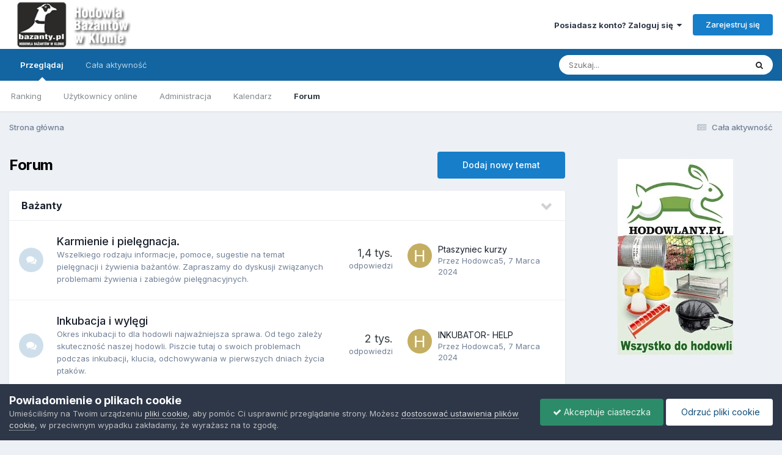

--- FILE ---
content_type: text/html;charset=UTF-8
request_url: https://forum.bazanty.pl/?sid=ff528bb9966910ad0bc5b436610bead0
body_size: 11367
content:
<!DOCTYPE html>
<html lang="pl-PL" dir="ltr">
	<head>
		<meta charset="utf-8">
        
		<title>Forum - Bażanty Forum hodowców bażantów i ptaków ozdobnych bazanty.pl</title>
		
		
		
		

	<meta name="viewport" content="width=device-width, initial-scale=1">


	
	


	<meta name="twitter:card" content="summary" />




	
		
			
				<meta property="og:title" content="Bażanty Forum hodowców bażantów i ptaków ozdobnych bazanty.pl">
			
		
	

	
		
			
				<meta property="og:type" content="website">
			
		
	

	
		
			
				<meta property="og:url" content="https://forum.bazanty.pl">
			
		
	

	
		
			
				<meta property="og:site_name" content="Bażanty Forum hodowców bażantów i ptaków ozdobnych bazanty.pl">
			
		
	

	
		
			
				<meta property="og:locale" content="pl_PL">
			
		
	


	
		<link rel="canonical" href="https://forum.bazanty.pl" />
	





<link rel="manifest" href="https://forum.bazanty.pl/manifest.webmanifest/">
<meta name="msapplication-config" content="https://forum.bazanty.pl/browserconfig.xml/">
<meta name="msapplication-starturl" content="/">
<meta name="application-name" content="Bażanty Forum hodowców bażantów i ptaków ozdobnych bazanty.pl">
<meta name="apple-mobile-web-app-title" content="Bażanty Forum hodowców bażantów i ptaków ozdobnych bazanty.pl">

	<meta name="theme-color" content="#ffffff">










<link rel="preload" href="//forum.bazanty.pl/applications/core/interface/font/fontawesome-webfont.woff2?v=4.7.0" as="font" crossorigin="anonymous">
		


	<link rel="preconnect" href="https://fonts.googleapis.com">
	<link rel="preconnect" href="https://fonts.gstatic.com" crossorigin>
	
		<link href="https://fonts.googleapis.com/css2?family=Inter:wght@300;400;500;600;700&display=swap" rel="stylesheet">
	



	<link rel='stylesheet' href='https://forum.bazanty.pl/uploads/css_built_1/341e4a57816af3ba440d891ca87450ff_framework.css?v=78e496693d1751896100' media='all'>

	<link rel='stylesheet' href='https://forum.bazanty.pl/uploads/css_built_1/05e81b71abe4f22d6eb8d1a929494829_responsive.css?v=78e496693d1751896100' media='all'>

	<link rel='stylesheet' href='https://forum.bazanty.pl/uploads/css_built_1/90eb5adf50a8c640f633d47fd7eb1778_core.css?v=78e496693d1751896100' media='all'>

	<link rel='stylesheet' href='https://forum.bazanty.pl/uploads/css_built_1/5a0da001ccc2200dc5625c3f3934497d_core_responsive.css?v=78e496693d1751896100' media='all'>

	<link rel='stylesheet' href='https://forum.bazanty.pl/uploads/css_built_1/62e269ced0fdab7e30e026f1d30ae516_forums.css?v=78e496693d1751896100' media='all'>

	<link rel='stylesheet' href='https://forum.bazanty.pl/uploads/css_built_1/76e62c573090645fb99a15a363d8620e_forums_responsive.css?v=78e496693d1751896100' media='all'>





<link rel='stylesheet' href='https://forum.bazanty.pl/uploads/css_built_1/258adbb6e4f3e83cd3b355f84e3fa002_custom.css?v=78e496693d1751896100' media='all'>




		
		

	</head>
	<body class='ipsApp ipsApp_front ipsJS_none ipsClearfix' data-controller='core.front.core.app' data-message="" data-pageApp='forums' data-pageLocation='front' data-pageModule='forums' data-pageController='index'   >
		
        

        

		<a href='#ipsLayout_mainArea' class='ipsHide' title='Przejdź do głównej zawartości tej strony' accesskey='m'>Skocz do zawartości</a>
		





		<div id='ipsLayout_header' class='ipsClearfix'>
			<header>
				<div class='ipsLayout_container'>
					


<a href='https://forum.bazanty.pl/' id='elLogo' accesskey='1'><img src="https://forum.bazanty.pl/uploads/monthly_2025_07/logo-2.png.6393bc3a2ca73c82e7bf383c20fd8706.png" alt='Bażanty Forum hodowców bażantów i ptaków ozdobnych bazanty.pl'></a>

					
						

	<ul id='elUserNav' class='ipsList_inline cSignedOut ipsResponsive_showDesktop'>
		
        
		
        
        
            
            <li id='elSignInLink'>
                <a href='https://forum.bazanty.pl/login/' data-ipsMenu-closeOnClick="false" data-ipsMenu id='elUserSignIn'>
                    Posiadasz konto? Zaloguj się &nbsp;<i class='fa fa-caret-down'></i>
                </a>
                
<div id='elUserSignIn_menu' class='ipsMenu ipsMenu_auto ipsHide'>
	<form accept-charset='utf-8' method='post' action='https://forum.bazanty.pl/login/'>
		<input type="hidden" name="csrfKey" value="a5c75a5e88f6228dc33f594a236e4d49">
		<input type="hidden" name="ref" value="aHR0cHM6Ly9mb3J1bS5iYXphbnR5LnBsLz9zaWQ9ZmY1MjhiYjk5NjY5MTBhZDBiYzViNDM2NjEwYmVhZDA=">
		<div data-role="loginForm">
			
			
			
				
<div class="ipsPad ipsForm ipsForm_vertical">
	<h4 class="ipsType_sectionHead">Zaloguj się</h4>
	<br><br>
	<ul class='ipsList_reset'>
		<li class="ipsFieldRow ipsFieldRow_noLabel ipsFieldRow_fullWidth">
			
			
				<input type="text" placeholder="Nazwa użytkownika lub adres email" name="auth" autocomplete="email">
			
		</li>
		<li class="ipsFieldRow ipsFieldRow_noLabel ipsFieldRow_fullWidth">
			<input type="password" placeholder="Hasło" name="password" autocomplete="current-password">
		</li>
		<li class="ipsFieldRow ipsFieldRow_checkbox ipsClearfix">
			<span class="ipsCustomInput">
				<input type="checkbox" name="remember_me" id="remember_me_checkbox" value="1" checked aria-checked="true">
				<span></span>
			</span>
			<div class="ipsFieldRow_content">
				<label class="ipsFieldRow_label" for="remember_me_checkbox">Zapamiętaj mnie</label>
				<span class="ipsFieldRow_desc">Niezalecane na współdzielonych komputerach</span>
			</div>
		</li>
		<li class="ipsFieldRow ipsFieldRow_fullWidth">
			<button type="submit" name="_processLogin" value="usernamepassword" class="ipsButton ipsButton_primary ipsButton_small" id="elSignIn_submit">Zaloguj się</button>
			
				<p class="ipsType_right ipsType_small">
					
						<a href='https://forum.bazanty.pl/lostpassword/' >
					
					Nie pamiętasz hasła?</a>
				</p>
			
		</li>
	</ul>
</div>
			
		</div>
	</form>
</div>
            </li>
            
        
		
			<li>
				
					<a href='https://forum.bazanty.pl/register/'  id='elRegisterButton' class='ipsButton ipsButton_normal ipsButton_primary'>Zarejestruj się</a>
				
			</li>
		
	</ul>

						
<ul class='ipsMobileHamburger ipsList_reset ipsResponsive_hideDesktop'>
	<li data-ipsDrawer data-ipsDrawer-drawerElem='#elMobileDrawer'>
		<a href='#' >
			
			
				
			
			
			
			<i class='fa fa-navicon'></i>
		</a>
	</li>
</ul>
					
				</div>
			</header>
			

	<nav data-controller='core.front.core.navBar' class=' ipsResponsive_showDesktop'>
		<div class='ipsNavBar_primary ipsLayout_container '>
			<ul data-role="primaryNavBar" class='ipsClearfix'>
				


	
		
		
			
		
		<li class='ipsNavBar_active' data-active id='elNavSecondary_1' data-role="navBarItem" data-navApp="core" data-navExt="CustomItem">
			
			
				<a href="https://forum.bazanty.pl"  data-navItem-id="1" data-navDefault>
					Przeglądaj<span class='ipsNavBar_active__identifier'></span>
				</a>
			
			
				<ul class='ipsNavBar_secondary ' data-role='secondaryNavBar'>
					


	
		
		
		<li  id='elNavSecondary_36' data-role="navBarItem" data-navApp="core" data-navExt="Leaderboard">
			
			
				<a href="https://forum.bazanty.pl/leaderboard/"  data-navItem-id="36" >
					Ranking<span class='ipsNavBar_active__identifier'></span>
				</a>
			
			
		</li>
	
	

	
		
		
		<li  id='elNavSecondary_35' data-role="navBarItem" data-navApp="core" data-navExt="OnlineUsers">
			
			
				<a href="https://forum.bazanty.pl/online/"  data-navItem-id="35" >
					Użytkownicy online<span class='ipsNavBar_active__identifier'></span>
				</a>
			
			
		</li>
	
	

	
		
		
		<li  id='elNavSecondary_34' data-role="navBarItem" data-navApp="core" data-navExt="StaffDirectory">
			
			
				<a href="https://forum.bazanty.pl/staff/"  data-navItem-id="34" >
					Administracja<span class='ipsNavBar_active__identifier'></span>
				</a>
			
			
		</li>
	
	

	
	

	
		
		
		<li  id='elNavSecondary_12' data-role="navBarItem" data-navApp="calendar" data-navExt="Calendar">
			
			
				<a href="https://forum.bazanty.pl/events/"  data-navItem-id="12" >
					Kalendarz<span class='ipsNavBar_active__identifier'></span>
				</a>
			
			
		</li>
	
	

	
		
		
			
		
		<li class='ipsNavBar_active' data-active id='elNavSecondary_10' data-role="navBarItem" data-navApp="forums" data-navExt="Forums">
			
			
				<a href="https://forum.bazanty.pl"  data-navItem-id="10" data-navDefault>
					Forum<span class='ipsNavBar_active__identifier'></span>
				</a>
			
			
		</li>
	
	

	
	

					<li class='ipsHide' id='elNavigationMore_1' data-role='navMore'>
						<a href='#' data-ipsMenu data-ipsMenu-appendTo='#elNavigationMore_1' id='elNavigationMore_1_dropdown'>Więcej <i class='fa fa-caret-down'></i></a>
						<ul class='ipsHide ipsMenu ipsMenu_auto' id='elNavigationMore_1_dropdown_menu' data-role='moreDropdown'></ul>
					</li>
				</ul>
			
		</li>
	
	

	
		
		
		<li  id='elNavSecondary_2' data-role="navBarItem" data-navApp="core" data-navExt="CustomItem">
			
			
				<a href="https://forum.bazanty.pl/discover/"  data-navItem-id="2" >
					Cała aktywność<span class='ipsNavBar_active__identifier'></span>
				</a>
			
			
				<ul class='ipsNavBar_secondary ipsHide' data-role='secondaryNavBar'>
					


	
	

	
		
		
		<li  id='elNavSecondary_8' data-role="navBarItem" data-navApp="core" data-navExt="Search">
			
			
				<a href="https://forum.bazanty.pl/search/"  data-navItem-id="8" >
					Szukaj<span class='ipsNavBar_active__identifier'></span>
				</a>
			
			
		</li>
	
	

	
	

	
	

	
	

	
		
		
		<li  id='elNavSecondary_4' data-role="navBarItem" data-navApp="core" data-navExt="AllActivity">
			
			
				<a href="https://forum.bazanty.pl/discover/"  data-navItem-id="4" >
					Cała aktywność<span class='ipsNavBar_active__identifier'></span>
				</a>
			
			
		</li>
	
	

					<li class='ipsHide' id='elNavigationMore_2' data-role='navMore'>
						<a href='#' data-ipsMenu data-ipsMenu-appendTo='#elNavigationMore_2' id='elNavigationMore_2_dropdown'>Więcej <i class='fa fa-caret-down'></i></a>
						<ul class='ipsHide ipsMenu ipsMenu_auto' id='elNavigationMore_2_dropdown_menu' data-role='moreDropdown'></ul>
					</li>
				</ul>
			
		</li>
	
	

				<li class='ipsHide' id='elNavigationMore' data-role='navMore'>
					<a href='#' data-ipsMenu data-ipsMenu-appendTo='#elNavigationMore' id='elNavigationMore_dropdown'>Więcej</a>
					<ul class='ipsNavBar_secondary ipsHide' data-role='secondaryNavBar'>
						<li class='ipsHide' id='elNavigationMore_more' data-role='navMore'>
							<a href='#' data-ipsMenu data-ipsMenu-appendTo='#elNavigationMore_more' id='elNavigationMore_more_dropdown'>Więcej <i class='fa fa-caret-down'></i></a>
							<ul class='ipsHide ipsMenu ipsMenu_auto' id='elNavigationMore_more_dropdown_menu' data-role='moreDropdown'></ul>
						</li>
					</ul>
				</li>
			</ul>
			

	<div id="elSearchWrapper">
		<div id='elSearch' data-controller="core.front.core.quickSearch">
			<form accept-charset='utf-8' action='//forum.bazanty.pl/search/?do=quicksearch' method='post'>
                <input type='search' id='elSearchField' placeholder='Szukaj...' name='q' autocomplete='off' aria-label='Szukaj'>
                <details class='cSearchFilter'>
                    <summary class='cSearchFilter__text'></summary>
                    <ul class='cSearchFilter__menu'>
                        
                        <li><label><input type="radio" name="type" value="all"  checked><span class='cSearchFilter__menuText'>Wszędzie</span></label></li>
                        
                        
                            <li><label><input type="radio" name="type" value="core_statuses_status"><span class='cSearchFilter__menuText'>Aktualizacje statusu</span></label></li>
                        
                            <li><label><input type="radio" name="type" value="forums_topic"><span class='cSearchFilter__menuText'>Tematy</span></label></li>
                        
                            <li><label><input type="radio" name="type" value="calendar_event"><span class='cSearchFilter__menuText'>Wydarzenia</span></label></li>
                        
                            <li><label><input type="radio" name="type" value="core_members"><span class='cSearchFilter__menuText'>Użytkownicy</span></label></li>
                        
                    </ul>
                </details>
				<button class='cSearchSubmit' type="submit" aria-label='Szukaj'><i class="fa fa-search"></i></button>
			</form>
		</div>
	</div>

		</div>
	</nav>

			
<ul id='elMobileNav' class='ipsResponsive_hideDesktop' data-controller='core.front.core.mobileNav'>
	
	
	
	<li >
		<a data-action="defaultStream" href='https://forum.bazanty.pl/discover/'><i class="fa fa-newspaper-o" aria-hidden="true"></i></a>
	</li>

	

	
		<li class='ipsJS_show'>
			<a href='https://forum.bazanty.pl/search/'><i class='fa fa-search'></i></a>
		</li>
	
</ul>
		</div>
		<main id='ipsLayout_body' class='ipsLayout_container'>
			<div id='ipsLayout_contentArea'>
				<div id='ipsLayout_contentWrapper'>
					
<nav class='ipsBreadcrumb ipsBreadcrumb_top ipsFaded_withHover'>
	

	<ul class='ipsList_inline ipsPos_right'>
		
		<li >
			<a data-action="defaultStream" class='ipsType_light '  href='https://forum.bazanty.pl/discover/'><i class="fa fa-newspaper-o" aria-hidden="true"></i> <span>Cała aktywność</span></a>
		</li>
		
	</ul>

	<ul data-role="breadcrumbList">
		<li>
			<a title="Strona główna" href='https://forum.bazanty.pl/'>
				<span>Strona główna</span>
			</a>
		</li>
		
		
	</ul>
</nav>
					
					<div id='ipsLayout_mainArea'>
						
						
						
						

	




						

<div class='ipsPageHeader ipsClearfix ipsMargin_bottom cForumHeader ipsHeaderButtons ipsFlex ipsFlex-ai:center ipsFlex-jc:between'>
	<h1 class='ipsType_pageTitle ipsFlex-flex:11 ipsType_break'>
		Forum
	</h1>
	
		<ul class='ipsToolList ipsToolList_horizontal ipsClearfix sm:ipsPos_none sm:ipsMargin:none ipsFlex-flex:00'>
			<li class='ipsToolList_primaryAction ipsResponsive_hidePhone'>
				<a class="ipsButton ipsButton_medium ipsButton_important" href="https://forum.bazanty.pl/startTopic/" data-ipsDialog data-ipsDialog-size='narrow' data-ipsDialog-title='Wybierz forum'>Dodaj nowy temat</a>
			</li>
			

		</ul>
	
</div>
<ul class="ipsToolList ipsToolList_horizontal ipsResponsive_hideDesktop ipsResponsive_hideTablet ipsResponsive_block ipsClearfix">
	



<li class='ipsToolList_primaryAction ipsResponsive_hideTablet'>
	<a class="ipsButton ipsButton_medium ipsButton_important ipsButton_fullWidth" href="https://forum.bazanty.pl/index.php?app=forums&amp;module=forums&amp;controller=forums&amp;do=add" rel="nofollow" data-ipsDialog data-ipsDialog-size='narrow' data-ipsDialog-title='Wybierz forum'>Dodaj nowy temat</a>
</li>



</ul>

<section>
	<ol class='ipsList_reset cForumList' data-controller='core.global.core.table, forums.front.forum.forumList' data-baseURL=''>
		
			
			<li data-categoryID='9' class='cForumRow ipsBox ipsSpacer_bottom ipsResponsive_pull'>
				<h2 class="ipsType_sectionTitle ipsType_reset cForumTitle">
					<a href='#' class='ipsPos_right ipsJS_show ipsType_noUnderline cForumToggle' data-action='toggleCategory' data-ipsTooltip title='Zwiń/rozwiń kategorię'></a>
					<a href='https://forum.bazanty.pl/forum/9-ba%C5%BCanty/'>Bażanty</a>
				</h2>
				
					<ol class="ipsDataList ipsDataList_large ipsDataList_zebra" data-role="forums">
						
							



	<li class="cForumRow ipsDataItem ipsDataItem_responsivePhoto  ipsClearfix" data-forumID="3">
		<div class="ipsDataItem_icon ipsDataItem_category">
			
			
			
				
					
						<span class='ipsItemStatus ipsItemStatus_large cForumIcon_normal ipsItemStatus_read' 



>
							<i class="fa fa-comments"></i>
						</span>
					
				
			
		</div>
		<div class="ipsDataItem_main">
			<h4 class="ipsDataItem_title ipsType_break">
				
					<a href="https://forum.bazanty.pl/forum/3-karmienie-i-piel%C4%99gnacja/">Karmienie i pielęgnacja.</a>
				
				
			</h4>
			
			
				



<div class='ipsType_richText ipsDataItem_meta ipsContained' data-controller='core.front.core.lightboxedImages' >
Wszelkiego rodzaju informacje, pomoce, sugestie na temat pielęgnacji i żywienia bażantów. Zapraszamy do dyskusji związanych problemami żywienia i zabiegów pielęgnacyjnych.
</div>

			
		</div>
		
			<div class="ipsDataItem_stats ipsDataItem_statsLarge">
				
					<dl>
						
						<dt class="ipsDataItem_stats_number">1,4 tys.</dt>
						<dd class="ipsDataItem_stats_type ipsType_light"> odpowiedzi</dd>
					</dl>
				
				
			</div>
			<ul class="ipsDataItem_lastPoster ipsDataItem_withPhoto">
				
					<li>


	<a href="https://forum.bazanty.pl/profile/2074-hodowca5/" rel="nofollow" data-ipsHover data-ipsHover-width="370" data-ipsHover-target="https://forum.bazanty.pl/profile/2074-hodowca5/?do=hovercard" class="ipsUserPhoto ipsUserPhoto_tiny" title="Przejdź do profilu Hodowca5">
		<img src='data:image/svg+xml,%3Csvg%20xmlns%3D%22http%3A%2F%2Fwww.w3.org%2F2000%2Fsvg%22%20viewBox%3D%220%200%201024%201024%22%20style%3D%22background%3A%23c4ae62%22%3E%3Cg%3E%3Ctext%20text-anchor%3D%22middle%22%20dy%3D%22.35em%22%20x%3D%22512%22%20y%3D%22512%22%20fill%3D%22%23ffffff%22%20font-size%3D%22700%22%20font-family%3D%22-apple-system%2C%20BlinkMacSystemFont%2C%20Roboto%2C%20Helvetica%2C%20Arial%2C%20sans-serif%22%3EH%3C%2Ftext%3E%3C%2Fg%3E%3C%2Fsvg%3E' alt='Hodowca5' loading="lazy">
	</a>
</li>
					<li class='ipsDataItem_lastPoster__title'><a href="https://forum.bazanty.pl/topic/1917-ptaszyniec-kurzy/" title='Ptaszyniec kurzy'>Ptaszyniec kurzy</a></li>
					<li class='ipsType_light ipsType_blendLinks'>
						
							Przez 


<a href='https://forum.bazanty.pl/profile/2074-hodowca5/' rel="nofollow" data-ipsHover data-ipsHover-width='370' data-ipsHover-target='https://forum.bazanty.pl/profile/2074-hodowca5/?do=hovercard&amp;referrer=https%253A%252F%252Fforum.bazanty.pl%252F%253Fsid%253Dff528bb9966910ad0bc5b436610bead0' title="Przejdź do profilu Hodowca5" class="ipsType_break">Hodowca5</a>, 
						
						
							<a href='https://forum.bazanty.pl/topic/1917-ptaszyniec-kurzy/' title='Przejdź do ostatniego wpisu'><time datetime='2024-03-07T09:53:35Z' title='07.03.2024 09:53' data-short='1 r '>7 Marca 2024</time></a>
						
					</li>
				
			</ul>	
		
		
	</li>

						
							



	<li class="cForumRow ipsDataItem ipsDataItem_responsivePhoto  ipsClearfix" data-forumID="6">
		<div class="ipsDataItem_icon ipsDataItem_category">
			
			
			
				
					
						<span class='ipsItemStatus ipsItemStatus_large cForumIcon_normal ipsItemStatus_read' 



>
							<i class="fa fa-comments"></i>
						</span>
					
				
			
		</div>
		<div class="ipsDataItem_main">
			<h4 class="ipsDataItem_title ipsType_break">
				
					<a href="https://forum.bazanty.pl/forum/6-inkubacja-i-wyl%C4%99gi/">Inkubacja i wylęgi</a>
				
				
			</h4>
			
			
				



<div class='ipsType_richText ipsDataItem_meta ipsContained' data-controller='core.front.core.lightboxedImages' >
Okres inkubacji to dla hodowli najważniejsza sprawa. Od tego zależy skuteczność naszej hodowli.
Piszcie tutaj o swoich problemach podczas inkubacji, klucia, odchowywania w pierwszych dniach życia ptaków. 
</div>

			
		</div>
		
			<div class="ipsDataItem_stats ipsDataItem_statsLarge">
				
					<dl>
						
						<dt class="ipsDataItem_stats_number">2 tys.</dt>
						<dd class="ipsDataItem_stats_type ipsType_light"> odpowiedzi</dd>
					</dl>
				
				
			</div>
			<ul class="ipsDataItem_lastPoster ipsDataItem_withPhoto">
				
					<li>


	<a href="https://forum.bazanty.pl/profile/2074-hodowca5/" rel="nofollow" data-ipsHover data-ipsHover-width="370" data-ipsHover-target="https://forum.bazanty.pl/profile/2074-hodowca5/?do=hovercard" class="ipsUserPhoto ipsUserPhoto_tiny" title="Przejdź do profilu Hodowca5">
		<img src='data:image/svg+xml,%3Csvg%20xmlns%3D%22http%3A%2F%2Fwww.w3.org%2F2000%2Fsvg%22%20viewBox%3D%220%200%201024%201024%22%20style%3D%22background%3A%23c4ae62%22%3E%3Cg%3E%3Ctext%20text-anchor%3D%22middle%22%20dy%3D%22.35em%22%20x%3D%22512%22%20y%3D%22512%22%20fill%3D%22%23ffffff%22%20font-size%3D%22700%22%20font-family%3D%22-apple-system%2C%20BlinkMacSystemFont%2C%20Roboto%2C%20Helvetica%2C%20Arial%2C%20sans-serif%22%3EH%3C%2Ftext%3E%3C%2Fg%3E%3C%2Fsvg%3E' alt='Hodowca5' loading="lazy">
	</a>
</li>
					<li class='ipsDataItem_lastPoster__title'><a href="https://forum.bazanty.pl/topic/760-inkubator-help/" title='INKUBATOR- HELP'>INKUBATOR- HELP</a></li>
					<li class='ipsType_light ipsType_blendLinks'>
						
							Przez 


<a href='https://forum.bazanty.pl/profile/2074-hodowca5/' rel="nofollow" data-ipsHover data-ipsHover-width='370' data-ipsHover-target='https://forum.bazanty.pl/profile/2074-hodowca5/?do=hovercard&amp;referrer=https%253A%252F%252Fforum.bazanty.pl%252F%253Fsid%253Dff528bb9966910ad0bc5b436610bead0' title="Przejdź do profilu Hodowca5" class="ipsType_break">Hodowca5</a>, 
						
						
							<a href='https://forum.bazanty.pl/topic/760-inkubator-help/' title='Przejdź do ostatniego wpisu'><time datetime='2024-03-07T07:59:23Z' title='07.03.2024 07:59' data-short='1 r '>7 Marca 2024</time></a>
						
					</li>
				
			</ul>	
		
		
	</li>

						
							



	<li class="cForumRow ipsDataItem ipsDataItem_responsivePhoto  ipsClearfix" data-forumID="4">
		<div class="ipsDataItem_icon ipsDataItem_category">
			
			
			
				
					
						<span class='ipsItemStatus ipsItemStatus_large cForumIcon_normal ipsItemStatus_read' 



>
							<i class="fa fa-comments"></i>
						</span>
					
				
			
		</div>
		<div class="ipsDataItem_main">
			<h4 class="ipsDataItem_title ipsType_break">
				
					<a href="https://forum.bazanty.pl/forum/4-urz%C4%85dzenia-hodowlane/">Urządzenia hodowlane</a>
				
				
			</h4>
			
			
				



<div class='ipsType_richText ipsDataItem_meta ipsContained' data-controller='core.front.core.lightboxedImages' >
Wszystko to co niezbędne jest do hodowli bażantów. Porady i sugestie na temat budowy wolier, pomiesczeń odchowalnikowych, itp. Pytania jak zrobić, jak zorganizować itp...  
</div>

			
		</div>
		
			<div class="ipsDataItem_stats ipsDataItem_statsLarge">
				
					<dl>
						
						<dt class="ipsDataItem_stats_number">1,4 tys.</dt>
						<dd class="ipsDataItem_stats_type ipsType_light"> odpowiedzi</dd>
					</dl>
				
				
			</div>
			<ul class="ipsDataItem_lastPoster ipsDataItem_withPhoto">
				
					<li>


	<a href="https://forum.bazanty.pl/profile/2074-hodowca5/" rel="nofollow" data-ipsHover data-ipsHover-width="370" data-ipsHover-target="https://forum.bazanty.pl/profile/2074-hodowca5/?do=hovercard" class="ipsUserPhoto ipsUserPhoto_tiny" title="Przejdź do profilu Hodowca5">
		<img src='data:image/svg+xml,%3Csvg%20xmlns%3D%22http%3A%2F%2Fwww.w3.org%2F2000%2Fsvg%22%20viewBox%3D%220%200%201024%201024%22%20style%3D%22background%3A%23c4ae62%22%3E%3Cg%3E%3Ctext%20text-anchor%3D%22middle%22%20dy%3D%22.35em%22%20x%3D%22512%22%20y%3D%22512%22%20fill%3D%22%23ffffff%22%20font-size%3D%22700%22%20font-family%3D%22-apple-system%2C%20BlinkMacSystemFont%2C%20Roboto%2C%20Helvetica%2C%20Arial%2C%20sans-serif%22%3EH%3C%2Ftext%3E%3C%2Fg%3E%3C%2Fsvg%3E' alt='Hodowca5' loading="lazy">
	</a>
</li>
					<li class='ipsDataItem_lastPoster__title'><a href="https://forum.bazanty.pl/topic/1627-siatka-polietylenowa-na-pokrycie-g%C3%B3ry-woliery/" title='siatka polietylenowa na pokrycie góry woliery'>siatka polietylenowa na pokrycie góry woliery</a></li>
					<li class='ipsType_light ipsType_blendLinks'>
						
							Przez 


<a href='https://forum.bazanty.pl/profile/2074-hodowca5/' rel="nofollow" data-ipsHover data-ipsHover-width='370' data-ipsHover-target='https://forum.bazanty.pl/profile/2074-hodowca5/?do=hovercard&amp;referrer=https%253A%252F%252Fforum.bazanty.pl%252F%253Fsid%253Dff528bb9966910ad0bc5b436610bead0' title="Przejdź do profilu Hodowca5" class="ipsType_break">Hodowca5</a>, 
						
						
							<a href='https://forum.bazanty.pl/topic/1627-siatka-polietylenowa-na-pokrycie-g%C3%B3ry-woliery/' title='Przejdź do ostatniego wpisu'><time datetime='2024-06-22T05:33:30Z' title='22.06.2024 05:33' data-short='1 r '>22 Czerwca 2024</time></a>
						
					</li>
				
			</ul>	
		
		
	</li>

						
							



	<li class="cForumRow ipsDataItem ipsDataItem_responsivePhoto  ipsClearfix" data-forumID="5">
		<div class="ipsDataItem_icon ipsDataItem_category">
			
			
			
				
					
						<span class='ipsItemStatus ipsItemStatus_large cForumIcon_normal ipsItemStatus_read' 



>
							<i class="fa fa-comments"></i>
						</span>
					
				
			
		</div>
		<div class="ipsDataItem_main">
			<h4 class="ipsDataItem_title ipsType_break">
				
					<a href="https://forum.bazanty.pl/forum/5-systematyka-ba%C5%BCant%C3%B3w/">Systematyka bażantów</a>
				
				
			</h4>
			
			
				



<div class='ipsType_richText ipsDataItem_meta ipsContained' data-controller='core.front.core.lightboxedImages' >
Tutaj można umieszczać swoje wszelkie wywody, opowiadania wątpliwości dotyczące systematyki bażantów. Porozmawiamy też który gatunek i dlaczego jest lepszy a drugi gorszy
</div>

			
		</div>
		
			<div class="ipsDataItem_stats ipsDataItem_statsLarge">
				
					<dl>
						
						<dt class="ipsDataItem_stats_number">415</dt>
						<dd class="ipsDataItem_stats_type ipsType_light"> odpowiedzi</dd>
					</dl>
				
				
			</div>
			<ul class="ipsDataItem_lastPoster ipsDataItem_withPhoto">
				
					<li>


	<a href="https://forum.bazanty.pl/profile/2074-hodowca5/" rel="nofollow" data-ipsHover data-ipsHover-width="370" data-ipsHover-target="https://forum.bazanty.pl/profile/2074-hodowca5/?do=hovercard" class="ipsUserPhoto ipsUserPhoto_tiny" title="Przejdź do profilu Hodowca5">
		<img src='data:image/svg+xml,%3Csvg%20xmlns%3D%22http%3A%2F%2Fwww.w3.org%2F2000%2Fsvg%22%20viewBox%3D%220%200%201024%201024%22%20style%3D%22background%3A%23c4ae62%22%3E%3Cg%3E%3Ctext%20text-anchor%3D%22middle%22%20dy%3D%22.35em%22%20x%3D%22512%22%20y%3D%22512%22%20fill%3D%22%23ffffff%22%20font-size%3D%22700%22%20font-family%3D%22-apple-system%2C%20BlinkMacSystemFont%2C%20Roboto%2C%20Helvetica%2C%20Arial%2C%20sans-serif%22%3EH%3C%2Ftext%3E%3C%2Fg%3E%3C%2Fsvg%3E' alt='Hodowca5' loading="lazy">
	</a>
</li>
					<li class='ipsDataItem_lastPoster__title'><a href="https://forum.bazanty.pl/topic/1743-o-jakiej-porze-ba%C5%BCanty-znosz%C4%85-jajka/" title='o jakiej porze bażanty znoszą jajka?'>o jakiej porze bażanty znoszą jajka?</a></li>
					<li class='ipsType_light ipsType_blendLinks'>
						
							Przez 


<a href='https://forum.bazanty.pl/profile/2074-hodowca5/' rel="nofollow" data-ipsHover data-ipsHover-width='370' data-ipsHover-target='https://forum.bazanty.pl/profile/2074-hodowca5/?do=hovercard&amp;referrer=https%253A%252F%252Fforum.bazanty.pl%252F%253Fsid%253Dff528bb9966910ad0bc5b436610bead0' title="Przejdź do profilu Hodowca5" class="ipsType_break">Hodowca5</a>, 
						
						
							<a href='https://forum.bazanty.pl/topic/1743-o-jakiej-porze-ba%C5%BCanty-znosz%C4%85-jajka/' title='Przejdź do ostatniego wpisu'><time datetime='2024-03-07T10:27:08Z' title='07.03.2024 10:27' data-short='1 r '>7 Marca 2024</time></a>
						
					</li>
				
			</ul>	
		
		
	</li>

						
							



	<li class="cForumRow ipsDataItem ipsDataItem_responsivePhoto  ipsClearfix" data-forumID="8">
		<div class="ipsDataItem_icon ipsDataItem_category">
			
			
			
				
					
						<span class='ipsItemStatus ipsItemStatus_large cForumIcon_normal ipsItemStatus_read' 



>
							<i class="fa fa-comments"></i>
						</span>
					
				
			
		</div>
		<div class="ipsDataItem_main">
			<h4 class="ipsDataItem_title ipsType_break">
				
					<a href="https://forum.bazanty.pl/forum/8-og%C5%82oszenia-hodowc%C3%B3w/">Ogłoszenia hodowców</a>
				
				
			</h4>
			
			
				



<div class='ipsType_richText ipsDataItem_meta ipsContained' data-controller='core.front.core.lightboxedImages' >
Ogłoszenia kupna, sprzedaży bądź zamiany bażantów i innych ptaków ozdobnych. Tutaj możecie zamieszczać wszelkie oferty handlowe związane ze sprzdażą ptaków i innych zwierząt
</div>

			
		</div>
		
			<div class="ipsDataItem_stats ipsDataItem_statsLarge">
				
					<dl>
						
						<dt class="ipsDataItem_stats_number">1,5 tys.</dt>
						<dd class="ipsDataItem_stats_type ipsType_light"> odpowiedzi</dd>
					</dl>
				
				
			</div>
			<ul class="ipsDataItem_lastPoster ipsDataItem_withPhoto">
				
					<li>


	<a href="https://forum.bazanty.pl/profile/2074-hodowca5/" rel="nofollow" data-ipsHover data-ipsHover-width="370" data-ipsHover-target="https://forum.bazanty.pl/profile/2074-hodowca5/?do=hovercard" class="ipsUserPhoto ipsUserPhoto_tiny" title="Przejdź do profilu Hodowca5">
		<img src='data:image/svg+xml,%3Csvg%20xmlns%3D%22http%3A%2F%2Fwww.w3.org%2F2000%2Fsvg%22%20viewBox%3D%220%200%201024%201024%22%20style%3D%22background%3A%23c4ae62%22%3E%3Cg%3E%3Ctext%20text-anchor%3D%22middle%22%20dy%3D%22.35em%22%20x%3D%22512%22%20y%3D%22512%22%20fill%3D%22%23ffffff%22%20font-size%3D%22700%22%20font-family%3D%22-apple-system%2C%20BlinkMacSystemFont%2C%20Roboto%2C%20Helvetica%2C%20Arial%2C%20sans-serif%22%3EH%3C%2Ftext%3E%3C%2Fg%3E%3C%2Fsvg%3E' alt='Hodowca5' loading="lazy">
	</a>
</li>
					<li class='ipsDataItem_lastPoster__title'><a href="https://forum.bazanty.pl/topic/1966-piskl%C4%99ta-ba%C5%BCant%C3%B3w-na-sprzeda%C5%BC-lipiec-2018/" title='Pisklęta bażantów na sprzedaż. Lipiec 2018'>Pisklęta bażantów na sprzedaż. Lipiec 2018</a></li>
					<li class='ipsType_light ipsType_blendLinks'>
						
							Przez 


<a href='https://forum.bazanty.pl/profile/2074-hodowca5/' rel="nofollow" data-ipsHover data-ipsHover-width='370' data-ipsHover-target='https://forum.bazanty.pl/profile/2074-hodowca5/?do=hovercard&amp;referrer=https%253A%252F%252Fforum.bazanty.pl%252F%253Fsid%253Dff528bb9966910ad0bc5b436610bead0' title="Przejdź do profilu Hodowca5" class="ipsType_break">Hodowca5</a>, 
						
						
							<a href='https://forum.bazanty.pl/topic/1966-piskl%C4%99ta-ba%C5%BCant%C3%B3w-na-sprzeda%C5%BC-lipiec-2018/' title='Przejdź do ostatniego wpisu'><time datetime='2024-03-07T10:24:07Z' title='07.03.2024 10:24' data-short='1 r '>7 Marca 2024</time></a>
						
					</li>
				
			</ul>	
		
		
	</li>

						
							



	<li class="cForumRow ipsDataItem ipsDataItem_responsivePhoto  ipsClearfix" data-forumID="7">
		<div class="ipsDataItem_icon ipsDataItem_category">
			
			
			
				
					
						<span class='ipsItemStatus ipsItemStatus_large cForumIcon_normal ipsItemStatus_read' 



>
							<i class="fa fa-comments"></i>
						</span>
					
				
			
		</div>
		<div class="ipsDataItem_main">
			<h4 class="ipsDataItem_title ipsType_break">
				
					<a href="https://forum.bazanty.pl/forum/7-o-wszystkim-i-o-niczym/">O wszystkim.... i o niczym...</a>
				
				
			</h4>
			
			
				



<div class='ipsType_richText ipsDataItem_meta ipsContained' data-controller='core.front.core.lightboxedImages' >
Tutaj piszemy na luźne tematy, niekoniecznie związane z tematyką bażantów. Jeżeli wątek, który zamierzasz rozpocząć nie pasuje do innych kategorii to zrób to w tym dziale
</div>

			
		</div>
		
			<div class="ipsDataItem_stats ipsDataItem_statsLarge">
				
					<dl>
						
						<dt class="ipsDataItem_stats_number">2,3 tys.</dt>
						<dd class="ipsDataItem_stats_type ipsType_light"> odpowiedzi</dd>
					</dl>
				
				
			</div>
			<ul class="ipsDataItem_lastPoster ipsDataItem_withPhoto">
				
					<li>


	<a href="https://forum.bazanty.pl/profile/3-edgar9/" rel="nofollow" data-ipsHover data-ipsHover-width="370" data-ipsHover-target="https://forum.bazanty.pl/profile/3-edgar9/?do=hovercard" class="ipsUserPhoto ipsUserPhoto_tiny" title="Przejdź do profilu edgar9">
		<img src='data:image/svg+xml,%3Csvg%20xmlns%3D%22http%3A%2F%2Fwww.w3.org%2F2000%2Fsvg%22%20viewBox%3D%220%200%201024%201024%22%20style%3D%22background%3A%239262c4%22%3E%3Cg%3E%3Ctext%20text-anchor%3D%22middle%22%20dy%3D%22.35em%22%20x%3D%22512%22%20y%3D%22512%22%20fill%3D%22%23ffffff%22%20font-size%3D%22700%22%20font-family%3D%22-apple-system%2C%20BlinkMacSystemFont%2C%20Roboto%2C%20Helvetica%2C%20Arial%2C%20sans-serif%22%3EE%3C%2Ftext%3E%3C%2Fg%3E%3C%2Fsvg%3E' alt='edgar9' loading="lazy">
	</a>
</li>
					<li class='ipsDataItem_lastPoster__title'><a href="https://forum.bazanty.pl/topic/1527-jak-oskuba%C4%87-ba%C5%BCanta/" title='Jak oskubać bażanta?'>Jak oskubać bażanta?</a></li>
					<li class='ipsType_light ipsType_blendLinks'>
						
							Przez 


<a href='https://forum.bazanty.pl/profile/3-edgar9/' rel="nofollow" data-ipsHover data-ipsHover-width='370' data-ipsHover-target='https://forum.bazanty.pl/profile/3-edgar9/?do=hovercard&amp;referrer=https%253A%252F%252Fforum.bazanty.pl%252F%253Fsid%253Dff528bb9966910ad0bc5b436610bead0' title="Przejdź do profilu edgar9" class="ipsType_break">edgar9</a>, 
						
						
							<a href='https://forum.bazanty.pl/topic/1527-jak-oskuba%C4%87-ba%C5%BCanta/' title='Przejdź do ostatniego wpisu'><time datetime='2025-03-04T07:30:15Z' title='04.03.2025 07:30' data-short='4 Mar'>4 Marca 2025</time></a>
						
					</li>
				
			</ul>	
		
		
	</li>

						
					</ol>
				
			</li>
			
		
		
	</ol>
</section>
						


	<div class='cWidgetContainer '  data-role='widgetReceiver' data-orientation='horizontal' data-widgetArea='footer'>
		<ul class='ipsList_reset'>
			
				
					
					<li class='ipsWidget ipsWidget_horizontal ipsBox  ' data-blockID='app_forums_forumStatistics_6am5j8asr' data-blockConfig="true" data-blockTitle="Statystyki forum" data-blockErrorMessage="Ten blok nie może zostać wyświetlony. Może być to spowodowane tym, że trzeba go najpierw skonfigurować lub nie może zostać wyświetlony na tej określonej stronie lub zostanie wyświetlony po przeładowaniu strony."  data-controller='core.front.widgets.block'>
<h3 class='ipsType_reset ipsWidget_title'>Statystyki forum</h3>
<div class='ipsWidget_inner'>
	
		<div class='ipsGrid ipsGrid_collapsePhone ipsWidget_stats'>
			<div class='ipsGrid_span6 ipsType_center'>
				<span class='ipsType_large ipsWidget_statsCount'>2 tys.</span><br>
				<span class='ipsType_light ipsType_medium'>Tematów</span>
			</div>
			<div class='ipsGrid_span6 ipsType_center'>
				<span class='ipsType_large ipsWidget_statsCount'>9 tys.</span><br>
				<span class='ipsType_light ipsType_medium'>Odpowiedzi</span>
			</div>
		</div>
	
</div></li>
				
					
					<li class='ipsWidget ipsWidget_horizontal ipsBox  ' data-blockID='app_core_stats_odpnm4ni8' data-blockConfig="true" data-blockTitle="Statystyki użytkowników" data-blockErrorMessage="Ten blok nie może zostać wyświetlony. Może być to spowodowane tym, że trzeba go najpierw skonfigurować lub nie może zostać wyświetlony na tej określonej stronie lub zostanie wyświetlony po przeładowaniu strony."  data-controller='core.front.widgets.block'>
<h3 class='ipsType_reset ipsWidget_title'>Statystyki użytkowników</h3>
<div class='ipsWidget_inner'>
	
		<div class='ipsFlex ipsFlex-ai:center ipsFlex-jc:between sm:ipsFlex-fd:column sm:ipsFlex-ai:stretch ipsPadding ipsWidget_stats'>
			<div class='ipsFlex-flex:11 ipsFlex ipsFlex-ai:center ipsFlex-jc:around'>
				<div class='ipsType_center'>
					<span class='ipsType_large ipsWidget_statsCount'>2080</span><br>
					<span class='ipsType_light ipsType_medium'>Użytkowników</span>
				</div>
				<div class='ipsType_center'>
					<span class='ipsType_large ipsWidget_statsCount' data-ipsTooltip title='14.10.2025 06:28'>510</span><br>
					<span class='ipsType_light ipsType_medium'>Najwięcej online</span>
				</div>
			</div>
			
			<div class='ipsFlex-flex:01 ipsBorder_left ipsPadding_left ipsMargin_right:double sm:ipsMargin_right:none sm:ipsMargin_top sm:ipsBorder:none sm:ipsBorder_top sm:ipsPadding_top sm:ipsPadding_left:none sm:ipsFlex sm:ipsFlex-jc:center'>
				<div class='ipsPhotoPanel ipsPhotoPanel_mini cNewestMember'>
					


	<a href="https://forum.bazanty.pl/profile/2080-peja/" rel="nofollow" data-ipsHover data-ipsHover-width="370" data-ipsHover-target="https://forum.bazanty.pl/profile/2080-peja/?do=hovercard" class="ipsUserPhoto ipsUserPhoto_mini" title="Przejdź do profilu PEJA">
		<img src='data:image/svg+xml,%3Csvg%20xmlns%3D%22http%3A%2F%2Fwww.w3.org%2F2000%2Fsvg%22%20viewBox%3D%220%200%201024%201024%22%20style%3D%22background%3A%23c49b62%22%3E%3Cg%3E%3Ctext%20text-anchor%3D%22middle%22%20dy%3D%22.35em%22%20x%3D%22512%22%20y%3D%22512%22%20fill%3D%22%23ffffff%22%20font-size%3D%22700%22%20font-family%3D%22-apple-system%2C%20BlinkMacSystemFont%2C%20Roboto%2C%20Helvetica%2C%20Arial%2C%20sans-serif%22%3EP%3C%2Ftext%3E%3C%2Fg%3E%3C%2Fsvg%3E' alt='PEJA' loading="lazy">
	</a>

					<div>
						<span class='ipsType_minorHeading'>Najnowszy użytkownik</span><br>
						<span class='ipsType_normal'>


<a href='https://forum.bazanty.pl/profile/2080-peja/' rel="nofollow" data-ipsHover data-ipsHover-width='370' data-ipsHover-target='https://forum.bazanty.pl/profile/2080-peja/?do=hovercard&amp;referrer=https%253A%252F%252Fforum.bazanty.pl%252F%253Fsid%253Dff528bb9966910ad0bc5b436610bead0' title="Przejdź do profilu PEJA" class="ipsType_break">PEJA</a></span><br>
						<span class='ipsType_small ipsType_light'>Rejestracja <time datetime='2025-06-08T06:58:46Z' title='08.06.2025 06:58' data-short='8 Cze'>8 Czerwca 2025</time></span>
					</div>
				</div>
			</div>
			
		</div>
	
</div></li>
				
					
					<li class='ipsWidget ipsWidget_horizontal ipsBox  ' data-blockID='app_core_whosOnline_md2654too' data-blockConfig="true" data-blockTitle="Kto jest online?" data-blockErrorMessage="Ten blok nie może zostać wyświetlony. Może być to spowodowane tym, że trzeba go najpierw skonfigurować lub nie może zostać wyświetlony na tej określonej stronie lub zostanie wyświetlony po przeładowaniu strony."  data-controller='core.front.widgets.block'>
<div data-controller='core.front.core.onlineUsersWidget'>
    <h3 class='ipsType_reset ipsWidget_title'>
        <span class='ipsFlex ipsFlex-jc:between ipsFlex-fw:wrap ipsFlex-ai:center'>
            <span>
                Kto jest online?
                
                    &nbsp;&nbsp;<span class='ipsType_light ipsType_unbold ipsType_medium'><span data-memberCount="0">0 użytkowników</span>, 0 anonimowych, 37 gości</span>
                
            </span>
            <span class='ipsType_medium ipsType_light ipsType_unbold ipsType_blendLinks'><a href='https://forum.bazanty.pl/online/'>(Zobacz pełną listę)</a></span>
        </span>
    </h3>
    <div class='ipsWidget_inner ipsPadding'>
        <ul class='ipsList_inline ipsList_csv ipsList_noSpacing ipsType_normal'>
            
                <li class='ipsType_reset ipsType_medium ipsType_light' data-noneOnline>Brak zarejestrowanych użytkowników online</li>
            
        </ul>
        
    </div>
</div></li>
				
			
		</ul>
	</div>

					</div>
					


	<div id='ipsLayout_sidebar' class='ipsLayout_sidebarright ' data-controller='core.front.widgets.sidebar'>
		
		
		
			<div data-role='sidebarAd'>
				

<div class='ips78e496693d ipsSpacer_both ipsSpacer_half'>
	<ul class='ipsList_inline ipsType_center ipsList_reset ipsList_noSpacing'>
		
		<li class='ips78e496693d_large ipsResponsive_showDesktop ipsResponsive_inlineBlock ipsAreaBackground_light'>
			
				<a href='https://forum.bazanty.pl/index.php?app=core&amp;module=system&amp;controller=redirect&amp;do=advertisement&amp;ad=2&amp;key=0d2e31d211241ed6501b6e0f884724a4b444cd0e84016db5f7d94b29cf9a8c1f' target='_blank' rel='nofollow noopener'>
			
				<img src='https://forum.bazanty.pl/uploads/monthly_2025_07/poidla-karmidla.webp.716275d5d6a938a771620126b22550a1.webp' alt="advertisement_alt" class='ipsImage ipsContained'>
			
				</a>
			
		</li>
		
		<li class='ips78e496693d_medium ipsResponsive_showTablet ipsResponsive_inlineBlock ipsAreaBackground_light'>
			
				<a href='https://forum.bazanty.pl/index.php?app=core&amp;module=system&amp;controller=redirect&amp;do=advertisement&amp;ad=2&amp;key=0d2e31d211241ed6501b6e0f884724a4b444cd0e84016db5f7d94b29cf9a8c1f' target='_blank' rel='nofollow noopener'>
			
				<img src='https://forum.bazanty.pl/uploads/monthly_2025_07/poidla-karmidla.webp.716275d5d6a938a771620126b22550a1.webp' alt="advertisement_alt" class='ipsImage ipsContained'>
			
				</a>
			
		</li>

		<li class='ips78e496693d_small ipsResponsive_showPhone ipsResponsive_inlineBlock ipsAreaBackground_light'>
			
				<a href='https://forum.bazanty.pl/index.php?app=core&amp;module=system&amp;controller=redirect&amp;do=advertisement&amp;ad=2&amp;key=0d2e31d211241ed6501b6e0f884724a4b444cd0e84016db5f7d94b29cf9a8c1f' target='_blank' rel='nofollow noopener'>
			
				<img src='https://forum.bazanty.pl/uploads/monthly_2025_07/poidla-karmidla.webp.716275d5d6a938a771620126b22550a1.webp' alt="advertisement_alt" class='ipsImage ipsContained'>
			
				</a>
			
		</li>
		
	</ul>
	
</div>

			</div>
			<br><br>
		
		


	<div class='cWidgetContainer '  data-role='widgetReceiver' data-orientation='vertical' data-widgetArea='sidebar'>
		<ul class='ipsList_reset'>
			
				
					
					<li class='ipsWidget ipsWidget_vertical ipsBox  ' data-blockID='app_forums_topicFeed_8hwrlehrl' data-blockConfig="true" data-blockTitle="Własny kanał tematów" data-blockErrorMessage="Ten blok nie może zostać wyświetlony. Może być to spowodowane tym, że trzeba go najpierw skonfigurować lub nie może zostać wyświetlony na tej określonej stronie lub zostanie wyświetlony po przeładowaniu strony."  data-controller='core.front.widgets.block'>

	<h3 class='ipsWidget_title ipsType_reset'>Tematy</h3>

	
		<div class='ipsWidget_inner'>
			<ul class='ipsDataList ipsDataList_reducedSpacing'>
				
					<li class='ipsDataItem '>
						<div class='ipsDataItem_icon ipsPos_top'>
							


	<a href="https://forum.bazanty.pl/profile/1543-didia12/" rel="nofollow" data-ipsHover data-ipsHover-width="370" data-ipsHover-target="https://forum.bazanty.pl/profile/1543-didia12/?do=hovercard" class="ipsUserPhoto ipsUserPhoto_tiny" title="Przejdź do profilu didia12">
		<img src='data:image/svg+xml,%3Csvg%20xmlns%3D%22http%3A%2F%2Fwww.w3.org%2F2000%2Fsvg%22%20viewBox%3D%220%200%201024%201024%22%20style%3D%22background%3A%23b462c4%22%3E%3Cg%3E%3Ctext%20text-anchor%3D%22middle%22%20dy%3D%22.35em%22%20x%3D%22512%22%20y%3D%22512%22%20fill%3D%22%23ffffff%22%20font-size%3D%22700%22%20font-family%3D%22-apple-system%2C%20BlinkMacSystemFont%2C%20Roboto%2C%20Helvetica%2C%20Arial%2C%20sans-serif%22%3ED%3C%2Ftext%3E%3C%2Fg%3E%3C%2Fsvg%3E' alt='didia12' loading="lazy">
	</a>

						</div>
						<div class='ipsDataItem_main cWidgetComments'>
							<div class="ipsCommentCount ipsPos_right " data-ipsTooltip title='5 odpowiedzi'>5</div>
							
							<div class='ipsType_break ipsContained'>
															
								<a href="https://forum.bazanty.pl/topic/1527-jak-oskuba%C4%87-ba%C5%BCanta/" title='Wyświetl ten temat' class='ipsDataItem_title'>Jak oskubać bażanta?</a>
							</div>
							<p class='ipsType_reset ipsType_light ipsType_blendLinks ipsType_break'>
								


<a href='https://forum.bazanty.pl/profile/1543-didia12/' rel="nofollow" data-ipsHover data-ipsHover-width='370' data-ipsHover-target='https://forum.bazanty.pl/profile/1543-didia12/?do=hovercard&amp;referrer=https%253A%252F%252Fforum.bazanty.pl%252F%253Fsid%253Dff528bb9966910ad0bc5b436610bead0' title="Przejdź do profilu didia12" class="ipsType_break">didia12</a> &middot; Rozpoczęto <time datetime='2012-11-12T14:58:58Z' title='12.11.2012 14:58' data-short='13 l '>12 Listopada 2012</time>
							</p>
						</div>
					</li>
				
					<li class='ipsDataItem '>
						<div class='ipsDataItem_icon ipsPos_top'>
							


	<a href="https://forum.bazanty.pl/profile/1003-janek/" rel="nofollow" data-ipsHover data-ipsHover-width="370" data-ipsHover-target="https://forum.bazanty.pl/profile/1003-janek/?do=hovercard" class="ipsUserPhoto ipsUserPhoto_tiny" title="Przejdź do profilu janek">
		<img src='data:image/svg+xml,%3Csvg%20xmlns%3D%22http%3A%2F%2Fwww.w3.org%2F2000%2Fsvg%22%20viewBox%3D%220%200%201024%201024%22%20style%3D%22background%3A%2362c497%22%3E%3Cg%3E%3Ctext%20text-anchor%3D%22middle%22%20dy%3D%22.35em%22%20x%3D%22512%22%20y%3D%22512%22%20fill%3D%22%23ffffff%22%20font-size%3D%22700%22%20font-family%3D%22-apple-system%2C%20BlinkMacSystemFont%2C%20Roboto%2C%20Helvetica%2C%20Arial%2C%20sans-serif%22%3EJ%3C%2Ftext%3E%3C%2Fg%3E%3C%2Fsvg%3E' alt='janek' loading="lazy">
	</a>

						</div>
						<div class='ipsDataItem_main cWidgetComments'>
							<div class="ipsCommentCount ipsPos_right " data-ipsTooltip title='43 odpowiedzi'>43</div>
							
							<div class='ipsType_break ipsContained'>
															
								<a href="https://forum.bazanty.pl/topic/1627-siatka-polietylenowa-na-pokrycie-g%C3%B3ry-woliery/" title='Wyświetl ten temat' class='ipsDataItem_title'>siatka polietylenowa na pokrycie góry woliery</a>
							</div>
							<p class='ipsType_reset ipsType_light ipsType_blendLinks ipsType_break'>
								


<a href='https://forum.bazanty.pl/profile/1003-janek/' rel="nofollow" data-ipsHover data-ipsHover-width='370' data-ipsHover-target='https://forum.bazanty.pl/profile/1003-janek/?do=hovercard&amp;referrer=https%253A%252F%252Fforum.bazanty.pl%252F%253Fsid%253Dff528bb9966910ad0bc5b436610bead0' title="Przejdź do profilu janek" class="ipsType_break">janek</a> &middot; Rozpoczęto <time datetime='2013-05-15T07:00:05Z' title='15.05.2013 07:00' data-short='12 l '>15 Maja 2013</time>
							</p>
						</div>
					</li>
				
					<li class='ipsDataItem '>
						<div class='ipsDataItem_icon ipsPos_top'>
							


	<a href="https://forum.bazanty.pl/profile/37-maciek/" rel="nofollow" data-ipsHover data-ipsHover-width="370" data-ipsHover-target="https://forum.bazanty.pl/profile/37-maciek/?do=hovercard" class="ipsUserPhoto ipsUserPhoto_tiny" title="Przejdź do profilu Maciek">
		<img src='data:image/svg+xml,%3Csvg%20xmlns%3D%22http%3A%2F%2Fwww.w3.org%2F2000%2Fsvg%22%20viewBox%3D%220%200%201024%201024%22%20style%3D%22background%3A%23c47a62%22%3E%3Cg%3E%3Ctext%20text-anchor%3D%22middle%22%20dy%3D%22.35em%22%20x%3D%22512%22%20y%3D%22512%22%20fill%3D%22%23ffffff%22%20font-size%3D%22700%22%20font-family%3D%22-apple-system%2C%20BlinkMacSystemFont%2C%20Roboto%2C%20Helvetica%2C%20Arial%2C%20sans-serif%22%3EM%3C%2Ftext%3E%3C%2Fg%3E%3C%2Fsvg%3E' alt='Maciek' loading="lazy">
	</a>

						</div>
						<div class='ipsDataItem_main cWidgetComments'>
							<div class="ipsCommentCount ipsPos_right " data-ipsTooltip title='7 odpowiedzi'>7</div>
							
							<div class='ipsType_break ipsContained'>
															
								<a href="https://forum.bazanty.pl/topic/57-hodowla-kuropatw/" title='Wyświetl ten temat' class='ipsDataItem_title'>Hodowla kuropatw</a>
							</div>
							<p class='ipsType_reset ipsType_light ipsType_blendLinks ipsType_break'>
								


<a href='https://forum.bazanty.pl/profile/37-maciek/' rel="nofollow" data-ipsHover data-ipsHover-width='370' data-ipsHover-target='https://forum.bazanty.pl/profile/37-maciek/?do=hovercard&amp;referrer=https%253A%252F%252Fforum.bazanty.pl%252F%253Fsid%253Dff528bb9966910ad0bc5b436610bead0' title="Przejdź do profilu Maciek" class="ipsType_break">Maciek</a> &middot; Rozpoczęto <time datetime='2007-01-26T19:46:41Z' title='26.01.2007 19:46' data-short='18 l '>26 Stycznia 2007</time>
							</p>
						</div>
					</li>
				
					<li class='ipsDataItem '>
						<div class='ipsDataItem_icon ipsPos_top'>
							


	<a href="https://forum.bazanty.pl/profile/1094-simon/" rel="nofollow" data-ipsHover data-ipsHover-width="370" data-ipsHover-target="https://forum.bazanty.pl/profile/1094-simon/?do=hovercard" class="ipsUserPhoto ipsUserPhoto_tiny" title="Przejdź do profilu simon">
		<img src='data:image/svg+xml,%3Csvg%20xmlns%3D%22http%3A%2F%2Fwww.w3.org%2F2000%2Fsvg%22%20viewBox%3D%220%200%201024%201024%22%20style%3D%22background%3A%236267c4%22%3E%3Cg%3E%3Ctext%20text-anchor%3D%22middle%22%20dy%3D%22.35em%22%20x%3D%22512%22%20y%3D%22512%22%20fill%3D%22%23ffffff%22%20font-size%3D%22700%22%20font-family%3D%22-apple-system%2C%20BlinkMacSystemFont%2C%20Roboto%2C%20Helvetica%2C%20Arial%2C%20sans-serif%22%3ES%3C%2Ftext%3E%3C%2Fg%3E%3C%2Fsvg%3E' alt='simon' loading="lazy">
	</a>

						</div>
						<div class='ipsDataItem_main cWidgetComments'>
							<div class="ipsCommentCount ipsPos_right " data-ipsTooltip title='8 odpowiedzi'>8</div>
							
							<div class='ipsType_break ipsContained'>
															
								<a href="https://forum.bazanty.pl/topic/1743-o-jakiej-porze-ba%C5%BCanty-znosz%C4%85-jajka/" title='Wyświetl ten temat' class='ipsDataItem_title'>o jakiej porze bażanty znoszą jajka?</a>
							</div>
							<p class='ipsType_reset ipsType_light ipsType_blendLinks ipsType_break'>
								


<a href='https://forum.bazanty.pl/profile/1094-simon/' rel="nofollow" data-ipsHover data-ipsHover-width='370' data-ipsHover-target='https://forum.bazanty.pl/profile/1094-simon/?do=hovercard&amp;referrer=https%253A%252F%252Fforum.bazanty.pl%252F%253Fsid%253Dff528bb9966910ad0bc5b436610bead0' title="Przejdź do profilu simon" class="ipsType_break">simon</a> &middot; Rozpoczęto <time datetime='2014-02-21T08:11:06Z' title='21.02.2014 08:11' data-short='11 l '>21 Lutego 2014</time>
							</p>
						</div>
					</li>
				
					<li class='ipsDataItem '>
						<div class='ipsDataItem_icon ipsPos_top'>
							


	<a href="https://forum.bazanty.pl/profile/2-admin/" rel="nofollow" data-ipsHover data-ipsHover-width="370" data-ipsHover-target="https://forum.bazanty.pl/profile/2-admin/?do=hovercard" class="ipsUserPhoto ipsUserPhoto_tiny" title="Przejdź do profilu Admin">
		<img src='data:image/svg+xml,%3Csvg%20xmlns%3D%22http%3A%2F%2Fwww.w3.org%2F2000%2Fsvg%22%20viewBox%3D%220%200%201024%201024%22%20style%3D%22background%3A%239162c4%22%3E%3Cg%3E%3Ctext%20text-anchor%3D%22middle%22%20dy%3D%22.35em%22%20x%3D%22512%22%20y%3D%22512%22%20fill%3D%22%23ffffff%22%20font-size%3D%22700%22%20font-family%3D%22-apple-system%2C%20BlinkMacSystemFont%2C%20Roboto%2C%20Helvetica%2C%20Arial%2C%20sans-serif%22%3EA%3C%2Ftext%3E%3C%2Fg%3E%3C%2Fsvg%3E' alt='Admin' loading="lazy">
	</a>

						</div>
						<div class='ipsDataItem_main cWidgetComments'>
							<div class="ipsCommentCount ipsPos_right " data-ipsTooltip title='1 odpowiedź'>1</div>
							
							<div class='ipsType_break ipsContained'>
															
								<a href="https://forum.bazanty.pl/topic/1966-piskl%C4%99ta-ba%C5%BCant%C3%B3w-na-sprzeda%C5%BC-lipiec-2018/" title='Wyświetl ten temat' class='ipsDataItem_title'>Pisklęta bażantów na sprzedaż. Lipiec 2018</a>
							</div>
							<p class='ipsType_reset ipsType_light ipsType_blendLinks ipsType_break'>
								


<a href='https://forum.bazanty.pl/profile/2-admin/' rel="nofollow" data-ipsHover data-ipsHover-width='370' data-ipsHover-target='https://forum.bazanty.pl/profile/2-admin/?do=hovercard&amp;referrer=https%253A%252F%252Fforum.bazanty.pl%252F%253Fsid%253Dff528bb9966910ad0bc5b436610bead0' title="Przejdź do profilu Admin" class="ipsType_break">Admin</a> &middot; Rozpoczęto <time datetime='2018-06-29T16:37:55Z' title='29.06.2018 16:37' data-short='7 l '>29 Czerwca 2018</time>
							</p>
						</div>
					</li>
				
			</ul>
		</div>
	
</li>
				
			
		</ul>
	</div>

	</div>

					
<nav class='ipsBreadcrumb ipsBreadcrumb_bottom ipsFaded_withHover'>
	
		


	

	<ul class='ipsList_inline ipsPos_right'>
		
		<li >
			<a data-action="defaultStream" class='ipsType_light '  href='https://forum.bazanty.pl/discover/'><i class="fa fa-newspaper-o" aria-hidden="true"></i> <span>Cała aktywność</span></a>
		</li>
		
	</ul>

	<ul data-role="breadcrumbList">
		<li>
			<a title="Strona główna" href='https://forum.bazanty.pl/'>
				<span>Strona główna</span>
			</a>
		</li>
		
		
	</ul>
</nav>
				</div>
			</div>
			
		</main>
		<footer id='ipsLayout_footer' class='ipsClearfix'>
			<div class='ipsLayout_container'>
				
				


<ul class='ipsList_inline ipsType_center ipsSpacer_top' id="elFooterLinks">
	
	
	
	
	
	
		<li><a rel="nofollow" href='https://forum.bazanty.pl/contact/' >Kontakt</a></li>
	
	<li><a rel="nofollow" href='https://forum.bazanty.pl/cookies/'>Ciasteczka</a></li>

</ul>	


<p id='elCopyright'>
	<span id='elCopyright_userLine'></span>
	<a rel='nofollow' title='Invision Community' href='https://www.invisioncommunity.com/'>Powered by Invision Community</a>
</p>
			</div>
		</footer>
		
<div id='elMobileDrawer' class='ipsDrawer ipsHide'>
	<div class='ipsDrawer_menu'>
		<a href='#' class='ipsDrawer_close' data-action='close'><span>&times;</span></a>
		<div class='ipsDrawer_content ipsFlex ipsFlex-fd:column'>
			
				<div class='ipsPadding ipsBorder_bottom'>
					<ul class='ipsToolList ipsToolList_vertical'>
						<li>
							<a href='https://forum.bazanty.pl/login/' id='elSigninButton_mobile' class='ipsButton ipsButton_light ipsButton_small ipsButton_fullWidth'>Posiadasz konto? Zaloguj się</a>
						</li>
						
							<li>
								
									<a href='https://forum.bazanty.pl/register/'  id='elRegisterButton_mobile' class='ipsButton ipsButton_small ipsButton_fullWidth ipsButton_important'>Zarejestruj się</a>
								
							</li>
						
					</ul>
				</div>
			

			

			<ul class='ipsDrawer_list ipsFlex-flex:11'>
				

				
				
				
				
					
						
						
							<li class='ipsDrawer_itemParent'>
								<h4 class='ipsDrawer_title'><a href='#'>Przeglądaj</a></h4>
								<ul class='ipsDrawer_list'>
									<li data-action="back"><a href='#'>Wróć</a></li>
									
									
										
										
										
											
												
											
										
											
												
											
										
											
												
											
										
											
										
											
												
											
										
											
												
													
													
									
													
									
									
									
										


	
		
			<li>
				<a href='https://forum.bazanty.pl/leaderboard/' >
					Ranking
				</a>
			</li>
		
	

	
		
			<li>
				<a href='https://forum.bazanty.pl/online/' >
					Użytkownicy online
				</a>
			</li>
		
	

	
		
			<li>
				<a href='https://forum.bazanty.pl/staff/' >
					Administracja
				</a>
			</li>
		
	

	

	
		
			<li>
				<a href='https://forum.bazanty.pl/events/' >
					Kalendarz
				</a>
			</li>
		
	

	
		
			<li>
				<a href='https://forum.bazanty.pl' >
					Forum
				</a>
			</li>
		
	

	

										
								</ul>
							</li>
						
					
				
					
						
						
							<li class='ipsDrawer_itemParent'>
								<h4 class='ipsDrawer_title'><a href='#'>Cała aktywność</a></h4>
								<ul class='ipsDrawer_list'>
									<li data-action="back"><a href='#'>Wróć</a></li>
									
									
										
										
										
											
										
											
												
											
										
											
										
											
										
											
										
											
												
													
													
									
													
									
									
									
										


	

	
		
			<li>
				<a href='https://forum.bazanty.pl/search/' >
					Szukaj
				</a>
			</li>
		
	

	

	

	

	
		
			<li>
				<a href='https://forum.bazanty.pl/discover/' >
					Cała aktywność
				</a>
			</li>
		
	

										
								</ul>
							</li>
						
					
				
				
			</ul>

			
		</div>
	</div>
</div>

<div id='elMobileCreateMenuDrawer' class='ipsDrawer ipsHide'>
	<div class='ipsDrawer_menu'>
		<a href='#' class='ipsDrawer_close' data-action='close'><span>&times;</span></a>
		<div class='ipsDrawer_content ipsSpacer_bottom ipsPad'>
			<ul class='ipsDrawer_list'>
				<li class="ipsDrawer_listTitle ipsType_reset">Dodaj nową pozycję...</li>
				
			</ul>
		</div>
	</div>
</div>
		




















<div id='elGuestTerms' class='ipsPad_half ipsJS_hide' data-role='cookieConsentBar' data-controller='core.front.core.guestTerms'>
	<div class='ipsLayout_container cGuestTerms'>
		<div>
			<h2 class='ipsType_sectionHead'>Powiadomienie o plikach cookie</h2>
			<p class='ipsType_reset ipsType_medium cGuestTerms_contents'>Umieściliśmy na Twoim urządzeniu <a href='https://forum.bazanty.pl/cookies/'>pliki cookie</a>, aby pomóc Ci usprawnić przeglądanie strony. Możesz <a href='https://forum.bazanty.pl/cookies/'>dostosować ustawienia plików cookie</a>, w przeciwnym wypadku zakładamy, że wyrażasz na to zgodę.</p>
		</div>
		<div class='ipsFlex-flex:11 ipsFlex ipsFlex-fw:wrap ipsGap:3'>
			
			<form action="https://forum.bazanty.pl/index.php?app=core&amp;module=system&amp;controller=cookies&amp;do=cookieConsentToggle&amp;ref=aHR0cHM6Ly9mb3J1bS5iYXphbnR5LnBsLz9zaWQ9ZmY1MjhiYjk5NjY5MTBhZDBiYzViNDM2NjEwYmVhZDA=&amp;csrfKey=a5c75a5e88f6228dc33f594a236e4d49" method="post">
			    <input type="hidden" name='ref' value="aHR0cHM6Ly9mb3J1bS5iYXphbnR5LnBsLz9zaWQ9ZmY1MjhiYjk5NjY5MTBhZDBiYzViNDM2NjEwYmVhZDA=">
                <button type="submit" name="status" value="1" class='ipsButton ipsButton_positive ipsButton_large ipsFlex-flex:11'><i class='fa fa-check'></i>&nbsp;Akceptuje ciasteczka</button>
                <button type="submit" name="status" value="0" class='ipsButton ipsButton_veryLight ipsButton_large ipsFlex-flex:11'>&nbsp;Odrzuć pliki cookie</button>
			</form>
			
		</div>
	</div>
</div>


		

	
	<script type='text/javascript'>
		var ipsDebug = false;		
	
		var CKEDITOR_BASEPATH = '//forum.bazanty.pl/applications/core/interface/ckeditor/ckeditor/';
	
		var ipsSettings = {
			
			
			cookie_path: "/",
			
			cookie_prefix: "ips4_",
			
			
			cookie_ssl: true,
			
            essential_cookies: ["oauth_authorize","member_id","login_key","clearAutosave","lastSearch","device_key","IPSSessionFront","loggedIn","noCache","hasJS","cookie_consent","cookie_consent_optional","guestTermsDismissed","referred_by","forumpass_*"],
			upload_imgURL: "",
			message_imgURL: "",
			notification_imgURL: "",
			baseURL: "//forum.bazanty.pl/",
			jsURL: "//forum.bazanty.pl/applications/core/interface/js/js.php",
			csrfKey: "a5c75a5e88f6228dc33f594a236e4d49",
			antiCache: "78e496693d1751896100",
			jsAntiCache: "78e496693d1752060079",
			disableNotificationSounds: true,
			useCompiledFiles: true,
			links_external: true,
			memberID: 0,
			lazyLoadEnabled: true,
			blankImg: "//forum.bazanty.pl/applications/core/interface/js/spacer.png",
			googleAnalyticsEnabled: false,
			matomoEnabled: false,
			viewProfiles: true,
			mapProvider: 'none',
			mapApiKey: '',
			pushPublicKey: null,
			relativeDates: true
		};
		
		
		
		
			ipsSettings['maxImageDimensions'] = {
				width: 1000,
				height: 750
			};
		
		
	</script>





<script type='text/javascript' src='https://forum.bazanty.pl/uploads/javascript_global/root_library.js?v=78e496693d1752060079' data-ips></script>


<script type='text/javascript' src='https://forum.bazanty.pl/uploads/javascript_global/root_js_lang_2.js?v=78e496693d1752060079' data-ips></script>


<script type='text/javascript' src='https://forum.bazanty.pl/uploads/javascript_global/root_framework.js?v=78e496693d1752060079' data-ips></script>


<script type='text/javascript' src='https://forum.bazanty.pl/uploads/javascript_core/global_global_core.js?v=78e496693d1752060079' data-ips></script>


<script type='text/javascript' src='https://forum.bazanty.pl/uploads/javascript_global/root_front.js?v=78e496693d1752060079' data-ips></script>


<script type='text/javascript' src='https://forum.bazanty.pl/uploads/javascript_core/front_front_core.js?v=78e496693d1752060079' data-ips></script>


<script type='text/javascript' src='https://forum.bazanty.pl/uploads/javascript_gallery/front_front_browse.js?v=78e496693d1752060079' data-ips></script>


<script type='text/javascript' src='https://forum.bazanty.pl/uploads/javascript_forums/front_front_forum.js?v=78e496693d1752060079' data-ips></script>


<script type='text/javascript' src='https://forum.bazanty.pl/uploads/javascript_global/root_map.js?v=78e496693d1752060079' data-ips></script>



	<script type='text/javascript'>
		
			ips.setSetting( 'date_format', jQuery.parseJSON('"dd.mm.yy"') );
		
			ips.setSetting( 'date_first_day', jQuery.parseJSON('0') );
		
			ips.setSetting( 'ipb_url_filter_option', jQuery.parseJSON('"none"') );
		
			ips.setSetting( 'url_filter_any_action', jQuery.parseJSON('"allow"') );
		
			ips.setSetting( 'bypass_profanity', jQuery.parseJSON('0') );
		
			ips.setSetting( 'emoji_style', jQuery.parseJSON('"native"') );
		
			ips.setSetting( 'emoji_shortcodes', jQuery.parseJSON('true') );
		
			ips.setSetting( 'emoji_ascii', jQuery.parseJSON('true') );
		
			ips.setSetting( 'emoji_cache', jQuery.parseJSON('1') );
		
			ips.setSetting( 'image_jpg_quality', jQuery.parseJSON('85') );
		
			ips.setSetting( 'cloud2', jQuery.parseJSON('false') );
		
			ips.setSetting( 'isAnonymous', jQuery.parseJSON('false') );
		
		
        
    </script>



<script type='application/ld+json'>
{
    "@context": "http://www.schema.org",
    "publisher": "https://forum.bazanty.pl/#organization",
    "@type": "WebSite",
    "@id": "https://forum.bazanty.pl/#website",
    "mainEntityOfPage": "https://forum.bazanty.pl/",
    "name": "Ba\u017canty Forum hodowc\u00f3w ba\u017cant\u00f3w i ptak\u00f3w ozdobnych bazanty.pl",
    "url": "https://forum.bazanty.pl/",
    "potentialAction": {
        "type": "SearchAction",
        "query-input": "required name=query",
        "target": "https://forum.bazanty.pl/search/?q={query}"
    },
    "inLanguage": [
        {
            "@type": "Language",
            "name": "Polski",
            "alternateName": "pl-PL"
        }
    ]
}	
</script>

<script type='application/ld+json'>
{
    "@context": "http://www.schema.org",
    "@type": "Organization",
    "@id": "https://forum.bazanty.pl/#organization",
    "mainEntityOfPage": "https://forum.bazanty.pl/",
    "name": "Ba\u017canty Forum hodowc\u00f3w ba\u017cant\u00f3w i ptak\u00f3w ozdobnych bazanty.pl",
    "url": "https://forum.bazanty.pl/",
    "logo": {
        "@type": "ImageObject",
        "@id": "https://forum.bazanty.pl/#logo",
        "url": "https://forum.bazanty.pl/uploads/monthly_2025_07/logo-2.png.6393bc3a2ca73c82e7bf383c20fd8706.png"
    }
}	
</script>

<script type='application/ld+json'>
{
    "@context": "http://schema.org",
    "@type": "ContactPage",
    "url": "https://forum.bazanty.pl/contact/"
}	
</script>



<script type='text/javascript'>
    (() => {
        let gqlKeys = [];
        for (let [k, v] of Object.entries(gqlKeys)) {
            ips.setGraphQlData(k, v);
        }
    })();
</script>
		
		<!--ipsQueryLog-->
		<!--ipsCachingLog-->
		
		
		
        
	</body>
</html>

--- FILE ---
content_type: application/javascript
request_url: https://forum.bazanty.pl/uploads/javascript_global/root_map.js?v=78e496693d1752060079
body_size: 132
content:
var ipsJavascriptMap={"core":{"global_core":"https://forum.bazanty.pl/uploads/javascript_core/global_global_core.js","admin_core":"https://forum.bazanty.pl/uploads/javascript_core/admin_admin_core.js","admin_system":"https://forum.bazanty.pl/uploads/javascript_core/admin_admin_system.js","admin_customization":"https://forum.bazanty.pl/uploads/javascript_core/admin_admin_customization.js","admin_dashboard":"https://forum.bazanty.pl/uploads/javascript_core/admin_admin_dashboard.js","admin_settings":"https://forum.bazanty.pl/uploads/javascript_core/admin_admin_settings.js","admin_members":"https://forum.bazanty.pl/uploads/javascript_core/admin_admin_members.js","admin_files":"https://forum.bazanty.pl/uploads/javascript_core/admin_admin_files.js","admin_support":"https://forum.bazanty.pl/uploads/javascript_core/admin_admin_support.js","front_core":"https://forum.bazanty.pl/uploads/javascript_core/front_front_core.js","front_widgets":"https://forum.bazanty.pl/uploads/javascript_core/front_front_widgets.js","front_statuses":"https://forum.bazanty.pl/uploads/javascript_core/front_front_statuses.js","front_profile":"https://forum.bazanty.pl/uploads/javascript_core/front_front_profile.js","front_streams":"https://forum.bazanty.pl/uploads/javascript_core/front_front_streams.js","front_system":"https://forum.bazanty.pl/uploads/javascript_core/front_front_system.js","front_search":"https://forum.bazanty.pl/uploads/javascript_core/front_front_search.js","front_modcp":"https://forum.bazanty.pl/uploads/javascript_core/front_front_modcp.js"},"forums":{"front_topic":"https://forum.bazanty.pl/uploads/javascript_forums/front_front_topic.js","front_forum":"https://forum.bazanty.pl/uploads/javascript_forums/front_front_forum.js"},"gallery":{"front_browse":"https://forum.bazanty.pl/uploads/javascript_gallery/front_front_browse.js"},"calendar":{"front_browse":"https://forum.bazanty.pl/uploads/javascript_calendar/front_front_browse.js","front_overview":"https://forum.bazanty.pl/uploads/javascript_calendar/front_front_overview.js","front_submit":"https://forum.bazanty.pl/uploads/javascript_calendar/front_front_submit.js"}};;